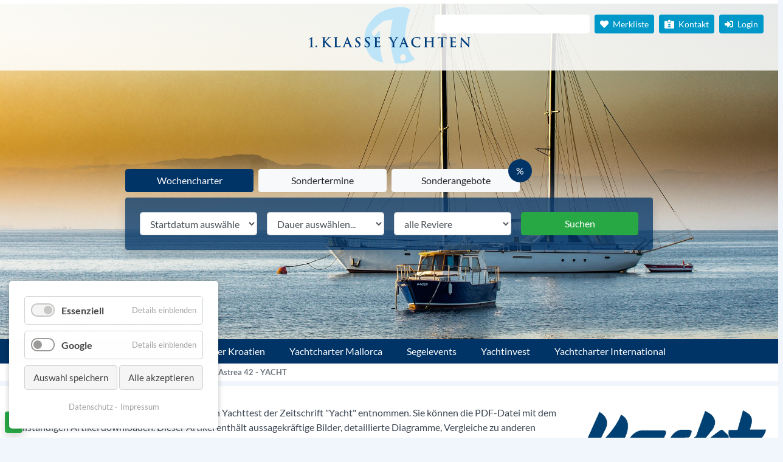

--- FILE ---
content_type: image/svg+xml
request_url: https://www.charterzentrum.de/assets/images/0/yacht-charterzentrum-9c9d6d7b.svg
body_size: 19607
content:
<?xml version="1.0" encoding="UTF-8"?>
<!DOCTYPE svg PUBLIC "-//W3C//DTD SVG 1.1//EN" "http://www.w3.org/Graphics/SVG/1.1/DTD/svg11.dtd">
<svg xmlns="http://www.w3.org/2000/svg" xmlns:xlink="http://www.w3.org/1999/xlink" version="1.1" x="0px" y="0px" width="271" height="100" viewBox="0 0 657 242" enable-background="new 0 0 657 242" xml:space="preserve">
<g id="Hintergrund">
</g>
<g id="Hilfslinien_anzeigen" display="none">
</g>
<g id="Vordergrund">
	<g>
		<path fill-rule="evenodd" clip-rule="evenodd" fill="#BDE4F7" stroke="#FFFFFF" stroke-width="0.25" stroke-miterlimit="10" d="    M370.776,209.49c0-7.179,5.224-12.998,11.668-12.998s11.667,5.819,11.667,12.998c0,7.178-5.223,12.997-11.667,12.997    S370.776,216.668,370.776,209.49z M412.129,18.478c-4.631,13.726-6.911,21.601-10.326,35.678    c-3.312,13.648-5.058,21.415-7.004,35.325c-1.52,10.868-2.68,17.037-2.659,28.01c0.042,22.968,2.767,36.627,11.989,57.662    c7.5,17.104,13.584,26.348,26.328,40c-2.978,2.4-4.75,3.656-8,5.673c-7.02,4.353-11.467,6.124-19.325,8.665    c-14.562,4.709-23.698,4.438-39.003,4.322c-5.338-0.04-8.355-0.188-13.672-0.665c-2.548-7.599-3.866-11.929-5.984-19.657    c-4.982-18.171-7.33-28.642-9.684-47.335c-2.389-18.981-3.289-29.891-2.327-48.998c0.632-12.546,1.604-19.61,3.678-32    c1.665-9.955,2.84-15.546,5.319-25.33c-12.409,0.462-19.432,1.2-31.667,3.325c-1.429,0.248-2.233,0.395-3.657,0.665    c-1.172,0.903-1.83,1.415-2.992,2.328c-18.61,14.604-28.597,23.627-45.008,40.665c0.566,3.588,1.086,5.604,2.328,9.018    c1.49,4.097,2.618,6.348,5.008,9.995c5.534-5.392,8.688-8.401,14.337-13.672c4.637-4.328,7.276-6.747,11.99-10.992    c-0.277,5.461-0.424,8.542-0.665,14.005c-0.453,10.265-1.082,16.053-0.998,26.328c0.125,15.255,0.804,23.904,2.993,39.002    c1.865,12.867,3.316,20.104,6.67,32.666c1.75,6.556,2.854,10.229,5.008,16.664c-9.461-1.084-14.835-2.447-23.667-6.005    c-8.587-3.458-13.631-5.65-20.675-11.657c-7.403-6.314-10.347-11.324-15.335-19.678c-6.522-10.922-8.805-18.021-11.99-30.338    c-2.537-9.807-3.646-15.539-4.01-25.662c-0.328-9.117-0.008-14.366,1.663-23.335c2.19-11.758,4.462-18.394,10.015-28.987    c4.553-8.688,8.11-13.082,14.317-20.675c7.798-9.539,12.73-14.624,22.337-22.337c9.165-7.359,14.803-11.103,25.33-16.333    c10.061-4.998,16.186-7.003,27.013-9.995c12.463-3.444,19.761-4.855,32.665-5.673c7.521-0.477,11.812-0.591,19.325,0    c4.97,0.391,7.836,0.462,12.675,1.663c3.871,0.96,6.02,1.722,9.662,3.345C407.369,15.598,409.146,16.559,412.129,18.478z"/>
	</g>
	<g>
		<g>
			<path fill="#003E7D" d="M14.447,144.291c0-2.806-0.052-5.04-0.052-6.806c0-1.247,0-1.871-0.779-1.871     c-0.987,0-4.884,2.026-6.027,2.494c-0.26,0.104-0.52,0.208-0.727,0.208c-0.156,0-0.364-0.26-0.364-0.571     c0-0.312,0.26-0.572,0.52-0.728c0.208-0.104,10.131-6.65,12.002-8.001c0.416-0.312,0.935-0.675,1.351-0.675     c0.468,0,0.572,0.572,0.572,1.091c0,0.416-0.26,5.559-0.26,13.508v9.612c0,4.988,0,9.404,0.208,11.69     c0.156,1.662,0.416,2.441,2.078,2.806c0.78,0.156,3.014,0.312,3.429,0.312c0.208,0,0.416,0.156,0.416,0.52     c0,0.364-0.26,0.468-0.832,0.468c-3.949,0-7.274-0.156-8.677-0.156c-1.195,0-5.559,0.156-8.884,0.156     c-0.572,0-0.832-0.104-0.832-0.468c0-0.363,0.208-0.52,0.416-0.52c0.572,0,3.169-0.155,4.157-0.363     c1.611-0.364,1.922-1.092,2.078-2.754c0.208-2.286,0.208-6.703,0.208-11.69V144.291z"/>
			<path fill="#003E7D" d="M33.771,165.021c0-1.299,0.935-3.169,3.169-3.169c1.767,0,3.169,1.194,3.169,3.013     s-1.247,3.325-3.222,3.325C34.706,168.19,33.771,166.477,33.771,165.021z"/>
			<path fill="#003E7D" d="M70.241,146.421h0.26c1.767-1.922,9.352-9.664,10.859-11.431c1.455-1.714,2.598-3.013,2.598-3.896     c0-0.572-0.208-0.936-0.727-1.039c-0.468-0.104-0.676-0.208-0.676-0.52c0-0.364,0.26-0.468,0.832-0.468     c1.091,0,3.949,0.156,5.352,0.156c1.61,0,4.468-0.156,6.079-0.156c0.52,0,0.883,0.104,0.883,0.468     c0,0.363-0.26,0.467-0.779,0.467c-0.728,0-2.026,0.208-3.014,0.572c-1.61,0.624-3.377,1.714-5.611,3.896     c-1.611,1.559-9.456,9.352-11.223,11.223c1.87,2.442,12.054,13.405,14.08,15.327c2.286,2.183,4.624,4.521,7.43,5.611     c1.559,0.624,2.598,0.779,3.221,0.779c0.364,0,0.676,0.104,0.676,0.416c0,0.363-0.26,0.52-1.247,0.52h-4.521     c-1.559,0-2.494,0-3.585-0.104c-2.806-0.26-4.208-1.403-6.442-3.378c-2.286-2.026-12.521-14.028-13.612-15.535l-0.572-0.779     h-0.26v4.728c0,4.78,0,8.885,0.156,11.119c0.104,1.454,0.572,2.598,1.871,2.806c0.728,0.104,1.871,0.207,2.546,0.207     c0.416,0,0.675,0.156,0.675,0.416c0,0.363-0.416,0.52-0.987,0.52c-2.909,0-6.183-0.156-7.481-0.156     c-1.195,0-4.468,0.156-6.546,0.156c-0.676,0-1.039-0.156-1.039-0.52c0-0.26,0.208-0.416,0.831-0.416     c0.779,0,1.403-0.104,1.871-0.207c1.039-0.208,1.299-1.352,1.506-2.858c0.26-2.182,0.26-6.286,0.26-11.066v-9.144     c0-7.897,0-9.352-0.104-11.015c-0.104-1.767-0.52-2.598-2.234-2.962c-0.416-0.104-1.299-0.156-2.026-0.156     c-0.571,0-0.883-0.104-0.883-0.467c0-0.364,0.364-0.468,1.143-0.468c2.754,0,6.027,0.156,7.274,0.156     c1.247,0,4.521-0.156,6.287-0.156c0.728,0,1.091,0.104,1.091,0.468c0,0.363-0.312,0.467-0.728,0.467     c-0.52,0-0.831,0.052-1.455,0.156c-1.403,0.26-1.818,1.143-1.922,2.962c-0.104,1.663-0.104,3.117-0.104,11.015V146.421z"/>
			<path fill="#003E7D" d="M118.086,153.279c0,6.65,0,10.235,1.091,11.171c0.883,0.779,2.234,1.143,6.287,1.143     c2.754,0,4.78-0.052,6.079-1.454c0.624-0.676,1.247-2.131,1.351-3.118c0.052-0.467,0.156-0.779,0.572-0.779     c0.364,0,0.416,0.26,0.416,0.884c0,0.571-0.364,4.468-0.779,5.975c-0.312,1.144-0.572,1.403-3.273,1.403     c-7.481,0-10.911-0.312-15.119-0.312c-1.195,0-4.468,0.156-6.546,0.156c-0.675,0-1.039-0.156-1.039-0.52     c0-0.26,0.208-0.416,0.831-0.416c0.779,0,1.403-0.104,1.871-0.207c1.039-0.208,1.299-1.352,1.507-2.858     c0.26-2.182,0.26-6.286,0.26-11.066v-9.144c0-7.897,0-9.352-0.104-11.015c-0.104-1.767-0.52-2.598-2.234-2.962     c-0.416-0.104-1.039-0.156-1.714-0.156c-0.571,0-0.883-0.104-0.883-0.467c0-0.364,0.364-0.468,1.143-0.468     c2.442,0,5.715,0.156,7.118,0.156c1.247,0,5.04-0.156,7.066-0.156c0.728,0,1.091,0.104,1.091,0.468     c0,0.363-0.312,0.467-0.936,0.467c-0.571,0-1.403,0.052-2.026,0.156c-1.403,0.26-1.818,1.143-1.922,2.962     c-0.104,1.663-0.104,3.117-0.104,11.015V153.279z"/>
			<path fill="#003E7D" d="M153.931,154.786c-0.26,0-0.364,0.104-0.468,0.416l-2.806,7.43c-0.52,1.299-0.779,2.546-0.779,3.169     c0,0.936,0.468,1.61,2.078,1.61h0.779c0.624,0,0.779,0.104,0.779,0.416c0,0.416-0.312,0.52-0.883,0.52     c-1.663,0-3.896-0.156-5.507-0.156c-0.571,0-3.429,0.156-6.131,0.156c-0.675,0-0.987-0.104-0.987-0.52     c0-0.312,0.208-0.416,0.624-0.416c0.467,0,1.195-0.052,1.61-0.104c2.39-0.312,3.377-2.078,4.417-4.676l13.041-32.629     c0.624-1.507,0.935-2.078,1.455-2.078c0.468,0,0.779,0.468,1.299,1.663c1.247,2.857,9.56,24.056,12.885,31.953     c1.974,4.677,3.481,5.404,4.572,5.664c0.779,0.155,1.559,0.207,2.182,0.207c0.416,0,0.675,0.053,0.675,0.416     c0,0.416-0.468,0.52-2.39,0.52c-1.87,0-5.663,0-9.819-0.104c-0.936-0.053-1.559-0.053-1.559-0.416     c0-0.312,0.208-0.416,0.728-0.468c0.364-0.104,0.728-0.571,0.468-1.195l-4.157-11.014c-0.104-0.26-0.26-0.364-0.52-0.364H153.931     z M164.53,152.188c0.26,0,0.312-0.156,0.26-0.312l-4.676-12.833c-0.052-0.208-0.104-0.468-0.26-0.468s-0.26,0.26-0.312,0.468     l-4.78,12.781c-0.052,0.208,0,0.364,0.208,0.364H164.53z"/>
			<path fill="#003E7D" d="M192.633,167.724c-0.831-0.364-0.987-0.624-0.987-1.767c0-2.858,0.208-5.976,0.26-6.807     c0.052-0.779,0.208-1.351,0.623-1.351c0.468,0,0.52,0.467,0.52,0.883c0,0.676,0.208,1.767,0.467,2.65     c1.143,3.845,4.208,5.247,7.43,5.247c4.676,0,6.962-3.169,6.962-5.923c0-2.546-0.779-4.988-5.092-8.313l-2.39-1.871     c-5.715-4.468-7.689-8.105-7.689-12.313c0-5.715,4.78-9.82,12.002-9.82c3.377,0,5.559,0.52,6.91,0.883     c0.468,0.104,0.728,0.26,0.728,0.624c0,0.675-0.208,2.182-0.208,6.235c0,1.143-0.156,1.559-0.571,1.559     c-0.364,0-0.52-0.312-0.52-0.935c0-0.468-0.26-2.079-1.351-3.429c-0.779-0.987-2.286-2.546-5.663-2.546     c-3.845,0-6.183,2.234-6.183,5.352c0,2.39,1.195,4.208,5.507,7.481l1.455,1.091c6.234,4.832,8.521,8.313,8.521,13.249     c0,3.014-1.143,6.599-4.884,9.041c-2.598,1.662-5.507,2.13-8.261,2.13C197.205,169.074,194.867,168.71,192.633,167.724z"/>
			<path fill="#003E7D" d="M230.66,167.724c-0.832-0.364-0.987-0.624-0.987-1.767c0-2.858,0.208-5.976,0.26-6.807     c0.052-0.779,0.208-1.351,0.624-1.351c0.468,0,0.52,0.467,0.52,0.883c0,0.676,0.208,1.767,0.468,2.65     c1.143,3.845,4.208,5.247,7.43,5.247c4.676,0,6.962-3.169,6.962-5.923c0-2.546-0.779-4.988-5.092-8.313l-2.39-1.871     c-5.715-4.468-7.689-8.105-7.689-12.313c0-5.715,4.78-9.82,12.001-9.82c3.377,0,5.56,0.52,6.911,0.883     c0.467,0.104,0.727,0.26,0.727,0.624c0,0.675-0.208,2.182-0.208,6.235c0,1.143-0.156,1.559-0.572,1.559     c-0.364,0-0.52-0.312-0.52-0.935c0-0.468-0.26-2.079-1.351-3.429c-0.779-0.987-2.286-2.546-5.663-2.546     c-3.845,0-6.183,2.234-6.183,5.352c0,2.39,1.195,4.208,5.507,7.481l1.455,1.091c6.235,4.832,8.521,8.313,8.521,13.249     c0,3.014-1.143,6.599-4.884,9.041c-2.598,1.662-5.507,2.13-8.261,2.13C235.232,169.074,232.894,168.71,230.66,167.724z"/>
			<path fill="#003E7D" d="M271.544,144.135c0-7.897,0-9.352-0.104-11.015c-0.104-1.767-0.52-2.598-2.234-2.962     c-0.416-0.104-1.299-0.156-2.026-0.156c-0.572,0-0.883-0.104-0.883-0.467c0-0.364,0.364-0.468,1.143-0.468     c2.753,0,6.027,0.156,7.481,0.156c1.663,0,12.002,0,12.989-0.052c0.987-0.104,1.818-0.208,2.234-0.312     c0.26-0.052,0.572-0.208,0.832-0.208s0.312,0.208,0.312,0.467c0,0.364-0.26,0.987-0.416,3.377     c-0.052,0.52-0.156,2.806-0.26,3.429c-0.052,0.26-0.156,0.572-0.52,0.572s-0.468-0.26-0.468-0.728     c0-0.364-0.052-1.247-0.312-1.87c-0.364-0.936-0.883-1.559-3.481-1.871c-0.883-0.104-6.338-0.208-7.377-0.208     c-0.26,0-0.364,0.156-0.364,0.52v13.145c0,0.364,0.052,0.572,0.364,0.572c1.143,0,7.118,0,8.313-0.104     c1.247-0.104,2.026-0.26,2.494-0.779c0.364-0.416,0.572-0.675,0.832-0.675c0.208,0,0.364,0.104,0.364,0.416     c0,0.312-0.26,1.143-0.416,3.792c-0.104,1.04-0.208,3.118-0.208,3.481c0,0.416,0,0.987-0.468,0.987     c-0.364,0-0.468-0.208-0.468-0.467c-0.052-0.52-0.052-1.195-0.208-1.871c-0.26-1.039-0.987-1.818-2.91-2.026     c-0.987-0.104-6.131-0.156-7.378-0.156c-0.26,0-0.312,0.208-0.312,0.52v4.104c0,1.767-0.052,6.547,0,8.054     c0.104,3.585,0.935,4.364,6.235,4.364c1.351,0,3.533,0,4.884-0.624c1.351-0.623,1.974-1.715,2.338-3.845     c0.104-0.571,0.208-0.779,0.572-0.779c0.416,0,0.416,0.416,0.416,0.936c0,1.194-0.416,4.728-0.676,5.767     c-0.363,1.352-0.831,1.352-2.805,1.352c-7.846,0-11.327-0.312-14.392-0.312c-1.195,0-4.468,0.156-6.546,0.156     c-0.675,0-1.039-0.156-1.039-0.52c0-0.26,0.208-0.416,0.831-0.416c0.779,0,1.403-0.104,1.871-0.207     c1.039-0.208,1.299-1.352,1.507-2.858c0.26-2.182,0.26-6.286,0.26-11.066V144.135z"/>
			<path fill="#003E7D" d="M341.364,154.89c0-2.806-0.52-3.949-1.195-5.456c-0.364-0.831-7.326-12.262-9.144-14.963     c-1.299-1.922-2.598-3.221-3.585-3.793c-0.676-0.363-1.559-0.675-2.182-0.675c-0.416,0-0.779-0.104-0.779-0.467     c0-0.312,0.363-0.468,0.987-0.468c0.935,0,4.832,0.156,6.546,0.156c1.091,0,3.222-0.156,5.56-0.156     c0.52,0,0.779,0.156,0.779,0.468c0,0.312-0.364,0.363-1.143,0.571c-0.468,0.104-0.728,0.52-0.728,0.935     c0,0.416,0.26,1.039,0.624,1.767c0.728,1.559,8.001,14.08,8.833,15.535c0.52-1.247,7.066-12.678,7.793-14.288     c0.52-1.143,0.728-2.026,0.728-2.702c0-0.52-0.208-1.091-1.091-1.299c-0.468-0.104-0.936-0.208-0.936-0.52     c0-0.364,0.26-0.468,0.883-0.468c1.715,0,3.378,0.156,4.885,0.156c1.143,0,4.571-0.156,5.559-0.156     c0.572,0,0.936,0.104,0.936,0.416c0,0.364-0.416,0.52-0.987,0.52c-0.52,0-1.507,0.208-2.286,0.624     c-1.091,0.52-1.662,1.143-2.806,2.546c-1.715,2.078-8.988,14.288-9.924,16.522c-0.779,1.871-0.779,3.481-0.779,5.196v4.26     c0,0.831,0,3.014,0.156,5.195c0.104,1.507,0.571,2.65,2.13,2.858c0.728,0.104,1.871,0.207,2.598,0.207     c0.572,0,0.832,0.156,0.832,0.416c0,0.363-0.416,0.52-1.092,0.52c-3.272,0-6.546-0.156-7.949-0.156     c-1.299,0-4.572,0.156-6.495,0.156c-0.728,0-1.143-0.104-1.143-0.52c0-0.26,0.26-0.416,0.832-0.416     c0.727,0,1.351-0.104,1.818-0.207c1.039-0.208,1.507-1.352,1.61-2.858c0.156-2.182,0.156-4.364,0.156-5.195V154.89z"/>
			<path fill="#003E7D" d="M379.184,154.786c-0.26,0-0.364,0.104-0.468,0.416l-2.806,7.43c-0.52,1.299-0.779,2.546-0.779,3.169     c0,0.936,0.467,1.61,2.078,1.61h0.779c0.623,0,0.779,0.104,0.779,0.416c0,0.416-0.312,0.52-0.884,0.52     c-1.662,0-3.896-0.156-5.507-0.156c-0.571,0-3.43,0.156-6.131,0.156c-0.676,0-0.987-0.104-0.987-0.52     c0-0.312,0.208-0.416,0.624-0.416c0.467,0,1.194-0.052,1.61-0.104c2.39-0.312,3.377-2.078,4.416-4.676l13.041-32.629     c0.624-1.507,0.936-2.078,1.455-2.078c0.468,0,0.779,0.468,1.299,1.663c1.247,2.857,9.56,24.056,12.885,31.953     c1.975,4.677,3.481,5.404,4.572,5.664c0.779,0.155,1.559,0.207,2.183,0.207c0.415,0,0.675,0.053,0.675,0.416     c0,0.416-0.468,0.52-2.39,0.52c-1.87,0-5.663,0-9.82-0.104c-0.935-0.053-1.559-0.053-1.559-0.416     c0-0.312,0.208-0.416,0.728-0.468c0.364-0.104,0.728-0.571,0.468-1.195l-4.156-11.014c-0.104-0.26-0.26-0.364-0.52-0.364H379.184     z M389.782,152.188c0.26,0,0.312-0.156,0.26-0.312l-4.676-12.833c-0.053-0.208-0.104-0.468-0.26-0.468     c-0.156,0-0.26,0.26-0.312,0.468l-4.779,12.781c-0.052,0.208,0,0.364,0.208,0.364H389.782z"/>
			<path fill="#003E7D" d="M422.041,163.411c-5.091-4.469-6.442-10.288-6.442-15.327c0-3.533,1.092-9.664,6.079-14.236     c3.741-3.429,8.677-5.507,16.418-5.507c3.222,0,5.144,0.208,7.534,0.52c1.974,0.26,3.637,0.728,5.195,0.883     c0.571,0.052,0.779,0.312,0.779,0.624c0,0.416-0.155,1.039-0.26,2.857c-0.104,1.715-0.052,4.572-0.156,5.611     c-0.052,0.779-0.155,1.195-0.623,1.195c-0.416,0-0.52-0.416-0.52-1.143c-0.052-1.611-0.728-3.429-2.026-4.78     c-1.715-1.818-5.767-3.221-10.547-3.221c-4.521,0-7.481,1.143-9.768,3.221c-3.793,3.481-4.78,8.417-4.78,13.457     c0,12.366,9.404,18.497,16.366,18.497c4.624,0,7.43-0.52,9.508-2.909c0.884-0.987,1.559-2.494,1.767-3.43     c0.156-0.831,0.26-1.039,0.676-1.039c0.363,0,0.468,0.364,0.468,0.779c0,0.624-0.624,5.144-1.144,6.91     c-0.26,0.884-0.468,1.144-1.351,1.507c-2.078,0.831-6.027,1.195-9.353,1.195C432.744,169.074,426.77,167.516,422.041,163.411z"/>
			<path fill="#003E7D" d="M497.268,145.59c0.156,0,0.312-0.104,0.312-0.364v-1.091c0-7.897,0-9.352-0.104-11.015     c-0.104-1.767-0.52-2.598-2.234-2.962c-0.416-0.104-1.299-0.156-2.026-0.156c-0.571,0-0.883-0.104-0.883-0.467     c0-0.364,0.363-0.468,1.091-0.468c2.806,0,6.079,0.156,7.481,0.156c1.247,0,4.521-0.156,6.547-0.156     c0.728,0,1.091,0.104,1.091,0.468c0,0.363-0.312,0.467-0.936,0.467c-0.415,0-0.883,0.052-1.507,0.156     c-1.402,0.26-1.818,1.143-1.922,2.962c-0.104,1.663-0.104,3.117-0.104,11.015v9.144c0,4.78,0,8.885,0.26,11.119     c0.155,1.454,0.467,2.598,2.025,2.806c0.728,0.104,1.871,0.207,2.65,0.207c0.571,0,0.831,0.156,0.831,0.416     c0,0.363-0.415,0.52-1.039,0.52c-3.377,0-6.65-0.156-8.105-0.156c-1.194,0-4.468,0.156-6.494,0.156     c-0.728,0-1.091-0.156-1.091-0.52c0-0.26,0.207-0.416,0.831-0.416c0.779,0,1.402-0.104,1.87-0.207     c1.039-0.208,1.299-1.352,1.507-2.858c0.26-2.182,0.26-6.286,0.26-11.066v-4.572c0-0.208-0.155-0.312-0.312-0.312H477.42     c-0.155,0-0.312,0.052-0.312,0.312v4.572c0,4.78,0,8.885,0.26,11.119c0.156,1.454,0.468,2.598,2.026,2.806     c0.728,0.104,1.87,0.207,2.649,0.207c0.572,0,0.832,0.156,0.832,0.416c0,0.363-0.416,0.52-1.039,0.52     c-3.378,0-6.65-0.156-8.105-0.156c-1.195,0-4.469,0.156-6.547,0.156c-0.675,0-1.039-0.156-1.039-0.52     c0-0.26,0.208-0.416,0.832-0.416c0.779,0,1.402-0.104,1.87-0.207c1.039-0.208,1.299-1.352,1.507-2.858     c0.26-2.182,0.26-6.286,0.26-11.066v-9.144c0-7.897,0-9.352-0.104-11.015c-0.104-1.767-0.52-2.598-2.233-2.962     c-0.416-0.104-1.299-0.156-2.026-0.156c-0.572,0-0.884-0.104-0.884-0.467c0-0.364,0.364-0.468,1.091-0.468     c2.806,0,6.079,0.156,7.482,0.156c1.247,0,4.52-0.156,6.546-0.156c0.728,0,1.092,0.104,1.092,0.468     c0,0.363-0.312,0.467-0.936,0.467c-0.416,0-0.884,0.052-1.507,0.156c-1.402,0.26-1.818,1.143-1.922,2.962     c-0.104,1.663-0.104,3.117-0.104,11.015v1.091c0,0.26,0.156,0.364,0.312,0.364H497.268z"/>
			<path fill="#003E7D" d="M535.812,131.978l-7.741,0.208c-3.014,0.104-4.261,0.364-5.04,1.507c-0.52,0.779-0.779,1.403-0.884,1.818     c-0.104,0.416-0.26,0.624-0.571,0.624c-0.363,0-0.468-0.26-0.468-0.831c0-0.832,0.987-5.56,1.092-5.975     c0.155-0.675,0.312-0.987,0.623-0.987c0.416,0,0.936,0.52,2.234,0.624c1.507,0.156,3.48,0.26,5.195,0.26h20.574     c3.326,0,4.572-0.52,4.988-0.52c0.363,0,0.416,0.312,0.416,1.091c0,1.091-0.156,4.676-0.156,6.027     c-0.052,0.52-0.156,0.831-0.468,0.831c-0.415,0-0.52-0.26-0.571-1.039l-0.052-0.571c-0.104-1.351-1.507-2.806-6.131-2.91     l-6.547-0.156v21.302c0,4.78,0,8.885,0.26,11.119c0.156,1.454,0.468,2.598,2.026,2.806c0.728,0.104,1.87,0.207,2.649,0.207     c0.572,0,0.832,0.156,0.832,0.416c0,0.363-0.416,0.52-0.987,0.52c-3.43,0-6.702-0.156-8.157-0.156     c-1.195,0-4.468,0.156-6.547,0.156c-0.675,0-1.039-0.156-1.039-0.52c0-0.26,0.208-0.416,0.832-0.416     c0.779,0,1.402-0.104,1.87-0.207c1.039-0.208,1.351-1.352,1.507-2.858c0.26-2.182,0.26-6.286,0.26-11.066V131.978z"/>
			<path fill="#003E7D" d="M573.578,144.135c0-7.897,0-9.352-0.104-11.015c-0.104-1.767-0.52-2.598-2.234-2.962     c-0.415-0.104-1.299-0.156-2.026-0.156c-0.571,0-0.883-0.104-0.883-0.467c0-0.364,0.363-0.468,1.143-0.468     c2.754,0,6.027,0.156,7.482,0.156c1.662,0,12.002,0,12.989-0.052c0.986-0.104,1.818-0.208,2.233-0.312     c0.26-0.052,0.572-0.208,0.832-0.208s0.312,0.208,0.312,0.467c0,0.364-0.26,0.987-0.416,3.377     c-0.052,0.52-0.155,2.806-0.26,3.429c-0.052,0.26-0.155,0.572-0.52,0.572c-0.363,0-0.468-0.26-0.468-0.728     c0-0.364-0.052-1.247-0.312-1.87c-0.363-0.936-0.883-1.559-3.481-1.871c-0.883-0.104-6.338-0.208-7.377-0.208     c-0.26,0-0.364,0.156-0.364,0.52v13.145c0,0.364,0.052,0.572,0.364,0.572c1.143,0,7.117,0,8.312-0.104     c1.247-0.104,2.026-0.26,2.494-0.779c0.363-0.416,0.571-0.675,0.831-0.675c0.208,0,0.364,0.104,0.364,0.416     c0,0.312-0.26,1.143-0.416,3.792c-0.104,1.04-0.208,3.118-0.208,3.481c0,0.416,0,0.987-0.468,0.987     c-0.363,0-0.468-0.208-0.468-0.467c-0.052-0.52-0.052-1.195-0.207-1.871c-0.26-1.039-0.987-1.818-2.91-2.026     c-0.987-0.104-6.131-0.156-7.378-0.156c-0.26,0-0.312,0.208-0.312,0.52v4.104c0,1.767-0.052,6.547,0,8.054     c0.104,3.585,0.936,4.364,6.235,4.364c1.351,0,3.532,0,4.884-0.624c1.351-0.623,1.974-1.715,2.338-3.845     c0.104-0.571,0.208-0.779,0.571-0.779c0.416,0,0.416,0.416,0.416,0.936c0,1.194-0.416,4.728-0.676,5.767     c-0.363,1.352-0.831,1.352-2.806,1.352c-7.846,0-11.326-0.312-14.392-0.312c-1.195,0-4.469,0.156-6.547,0.156     c-0.676,0-1.039-0.156-1.039-0.52c0-0.26,0.208-0.416,0.831-0.416c0.779,0,1.403-0.104,1.871-0.207     c1.039-0.208,1.299-1.352,1.507-2.858c0.26-2.182,0.26-6.286,0.26-11.066V144.135z"/>
			<path fill="#003E7D" d="M617.111,161.28c0.104,4.053,0.779,5.403,1.818,5.768c0.884,0.312,1.871,0.363,2.702,0.363     c0.571,0,0.883,0.104,0.883,0.416c0,0.416-0.468,0.52-1.194,0.52c-3.378,0-5.456-0.156-6.443-0.156     c-0.467,0-2.909,0.156-5.611,0.156c-0.675,0-1.143-0.052-1.143-0.52c0-0.312,0.312-0.416,0.831-0.416     c0.676,0,1.611-0.052,2.338-0.26c1.352-0.415,1.56-1.922,1.611-6.442l0.468-30.758c0-1.039,0.155-1.767,0.675-1.767     c0.571,0,1.039,0.675,1.923,1.611c0.623,0.675,8.521,9.144,16.106,16.678c3.532,3.533,10.547,11.015,11.43,11.846h0.26     l-0.52-23.329c-0.052-3.169-0.52-4.156-1.767-4.676c-0.779-0.312-2.025-0.312-2.753-0.312c-0.624,0-0.832-0.156-0.832-0.467     c0-0.416,0.572-0.468,1.352-0.468c2.701,0,5.195,0.156,6.286,0.156c0.572,0,2.546-0.156,5.092-0.156     c0.676,0,1.195,0.052,1.195,0.468c0,0.312-0.312,0.467-0.936,0.467c-0.52,0-0.935,0-1.559,0.156     c-1.455,0.416-1.87,1.507-1.922,4.417l-0.572,32.784c0,1.144-0.207,1.61-0.675,1.61c-0.571,0-1.195-0.571-1.767-1.143     c-3.273-3.117-9.924-9.924-15.327-15.275c-5.663-5.611-11.431-12.105-12.365-13.093h-0.156L617.111,161.28z"/>
		</g>
	</g>
</g>
</svg>


--- FILE ---
content_type: image/svg+xml
request_url: https://www.charterzentrum.de/assets/images/b/yacht-charterzentrum-762670fa.svg
body_size: 19607
content:
<?xml version="1.0" encoding="UTF-8"?>
<!DOCTYPE svg PUBLIC "-//W3C//DTD SVG 1.1//EN" "http://www.w3.org/Graphics/SVG/1.1/DTD/svg11.dtd">
<svg xmlns="http://www.w3.org/2000/svg" xmlns:xlink="http://www.w3.org/1999/xlink" version="1.1" x="0px" y="0px" width="217" height="80" viewBox="0 0 657 242" enable-background="new 0 0 657 242" xml:space="preserve">
<g id="Hintergrund">
</g>
<g id="Hilfslinien_anzeigen" display="none">
</g>
<g id="Vordergrund">
	<g>
		<path fill-rule="evenodd" clip-rule="evenodd" fill="#BDE4F7" stroke="#FFFFFF" stroke-width="0.25" stroke-miterlimit="10" d="    M370.776,209.49c0-7.179,5.224-12.998,11.668-12.998s11.667,5.819,11.667,12.998c0,7.178-5.223,12.997-11.667,12.997    S370.776,216.668,370.776,209.49z M412.129,18.478c-4.631,13.726-6.911,21.601-10.326,35.678    c-3.312,13.648-5.058,21.415-7.004,35.325c-1.52,10.868-2.68,17.037-2.659,28.01c0.042,22.968,2.767,36.627,11.989,57.662    c7.5,17.104,13.584,26.348,26.328,40c-2.978,2.4-4.75,3.656-8,5.673c-7.02,4.353-11.467,6.124-19.325,8.665    c-14.562,4.709-23.698,4.438-39.003,4.322c-5.338-0.04-8.355-0.188-13.672-0.665c-2.548-7.599-3.866-11.929-5.984-19.657    c-4.982-18.171-7.33-28.642-9.684-47.335c-2.389-18.981-3.289-29.891-2.327-48.998c0.632-12.546,1.604-19.61,3.678-32    c1.665-9.955,2.84-15.546,5.319-25.33c-12.409,0.462-19.432,1.2-31.667,3.325c-1.429,0.248-2.233,0.395-3.657,0.665    c-1.172,0.903-1.83,1.415-2.992,2.328c-18.61,14.604-28.597,23.627-45.008,40.665c0.566,3.588,1.086,5.604,2.328,9.018    c1.49,4.097,2.618,6.348,5.008,9.995c5.534-5.392,8.688-8.401,14.337-13.672c4.637-4.328,7.276-6.747,11.99-10.992    c-0.277,5.461-0.424,8.542-0.665,14.005c-0.453,10.265-1.082,16.053-0.998,26.328c0.125,15.255,0.804,23.904,2.993,39.002    c1.865,12.867,3.316,20.104,6.67,32.666c1.75,6.556,2.854,10.229,5.008,16.664c-9.461-1.084-14.835-2.447-23.667-6.005    c-8.587-3.458-13.631-5.65-20.675-11.657c-7.403-6.314-10.347-11.324-15.335-19.678c-6.522-10.922-8.805-18.021-11.99-30.338    c-2.537-9.807-3.646-15.539-4.01-25.662c-0.328-9.117-0.008-14.366,1.663-23.335c2.19-11.758,4.462-18.394,10.015-28.987    c4.553-8.688,8.11-13.082,14.317-20.675c7.798-9.539,12.73-14.624,22.337-22.337c9.165-7.359,14.803-11.103,25.33-16.333    c10.061-4.998,16.186-7.003,27.013-9.995c12.463-3.444,19.761-4.855,32.665-5.673c7.521-0.477,11.812-0.591,19.325,0    c4.97,0.391,7.836,0.462,12.675,1.663c3.871,0.96,6.02,1.722,9.662,3.345C407.369,15.598,409.146,16.559,412.129,18.478z"/>
	</g>
	<g>
		<g>
			<path fill="#003E7D" d="M14.447,144.291c0-2.806-0.052-5.04-0.052-6.806c0-1.247,0-1.871-0.779-1.871     c-0.987,0-4.884,2.026-6.027,2.494c-0.26,0.104-0.52,0.208-0.727,0.208c-0.156,0-0.364-0.26-0.364-0.571     c0-0.312,0.26-0.572,0.52-0.728c0.208-0.104,10.131-6.65,12.002-8.001c0.416-0.312,0.935-0.675,1.351-0.675     c0.468,0,0.572,0.572,0.572,1.091c0,0.416-0.26,5.559-0.26,13.508v9.612c0,4.988,0,9.404,0.208,11.69     c0.156,1.662,0.416,2.441,2.078,2.806c0.78,0.156,3.014,0.312,3.429,0.312c0.208,0,0.416,0.156,0.416,0.52     c0,0.364-0.26,0.468-0.832,0.468c-3.949,0-7.274-0.156-8.677-0.156c-1.195,0-5.559,0.156-8.884,0.156     c-0.572,0-0.832-0.104-0.832-0.468c0-0.363,0.208-0.52,0.416-0.52c0.572,0,3.169-0.155,4.157-0.363     c1.611-0.364,1.922-1.092,2.078-2.754c0.208-2.286,0.208-6.703,0.208-11.69V144.291z"/>
			<path fill="#003E7D" d="M33.771,165.021c0-1.299,0.935-3.169,3.169-3.169c1.767,0,3.169,1.194,3.169,3.013     s-1.247,3.325-3.222,3.325C34.706,168.19,33.771,166.477,33.771,165.021z"/>
			<path fill="#003E7D" d="M70.241,146.421h0.26c1.767-1.922,9.352-9.664,10.859-11.431c1.455-1.714,2.598-3.013,2.598-3.896     c0-0.572-0.208-0.936-0.727-1.039c-0.468-0.104-0.676-0.208-0.676-0.52c0-0.364,0.26-0.468,0.832-0.468     c1.091,0,3.949,0.156,5.352,0.156c1.61,0,4.468-0.156,6.079-0.156c0.52,0,0.883,0.104,0.883,0.468     c0,0.363-0.26,0.467-0.779,0.467c-0.728,0-2.026,0.208-3.014,0.572c-1.61,0.624-3.377,1.714-5.611,3.896     c-1.611,1.559-9.456,9.352-11.223,11.223c1.87,2.442,12.054,13.405,14.08,15.327c2.286,2.183,4.624,4.521,7.43,5.611     c1.559,0.624,2.598,0.779,3.221,0.779c0.364,0,0.676,0.104,0.676,0.416c0,0.363-0.26,0.52-1.247,0.52h-4.521     c-1.559,0-2.494,0-3.585-0.104c-2.806-0.26-4.208-1.403-6.442-3.378c-2.286-2.026-12.521-14.028-13.612-15.535l-0.572-0.779     h-0.26v4.728c0,4.78,0,8.885,0.156,11.119c0.104,1.454,0.572,2.598,1.871,2.806c0.728,0.104,1.871,0.207,2.546,0.207     c0.416,0,0.675,0.156,0.675,0.416c0,0.363-0.416,0.52-0.987,0.52c-2.909,0-6.183-0.156-7.481-0.156     c-1.195,0-4.468,0.156-6.546,0.156c-0.676,0-1.039-0.156-1.039-0.52c0-0.26,0.208-0.416,0.831-0.416     c0.779,0,1.403-0.104,1.871-0.207c1.039-0.208,1.299-1.352,1.506-2.858c0.26-2.182,0.26-6.286,0.26-11.066v-9.144     c0-7.897,0-9.352-0.104-11.015c-0.104-1.767-0.52-2.598-2.234-2.962c-0.416-0.104-1.299-0.156-2.026-0.156     c-0.571,0-0.883-0.104-0.883-0.467c0-0.364,0.364-0.468,1.143-0.468c2.754,0,6.027,0.156,7.274,0.156     c1.247,0,4.521-0.156,6.287-0.156c0.728,0,1.091,0.104,1.091,0.468c0,0.363-0.312,0.467-0.728,0.467     c-0.52,0-0.831,0.052-1.455,0.156c-1.403,0.26-1.818,1.143-1.922,2.962c-0.104,1.663-0.104,3.117-0.104,11.015V146.421z"/>
			<path fill="#003E7D" d="M118.086,153.279c0,6.65,0,10.235,1.091,11.171c0.883,0.779,2.234,1.143,6.287,1.143     c2.754,0,4.78-0.052,6.079-1.454c0.624-0.676,1.247-2.131,1.351-3.118c0.052-0.467,0.156-0.779,0.572-0.779     c0.364,0,0.416,0.26,0.416,0.884c0,0.571-0.364,4.468-0.779,5.975c-0.312,1.144-0.572,1.403-3.273,1.403     c-7.481,0-10.911-0.312-15.119-0.312c-1.195,0-4.468,0.156-6.546,0.156c-0.675,0-1.039-0.156-1.039-0.52     c0-0.26,0.208-0.416,0.831-0.416c0.779,0,1.403-0.104,1.871-0.207c1.039-0.208,1.299-1.352,1.507-2.858     c0.26-2.182,0.26-6.286,0.26-11.066v-9.144c0-7.897,0-9.352-0.104-11.015c-0.104-1.767-0.52-2.598-2.234-2.962     c-0.416-0.104-1.039-0.156-1.714-0.156c-0.571,0-0.883-0.104-0.883-0.467c0-0.364,0.364-0.468,1.143-0.468     c2.442,0,5.715,0.156,7.118,0.156c1.247,0,5.04-0.156,7.066-0.156c0.728,0,1.091,0.104,1.091,0.468     c0,0.363-0.312,0.467-0.936,0.467c-0.571,0-1.403,0.052-2.026,0.156c-1.403,0.26-1.818,1.143-1.922,2.962     c-0.104,1.663-0.104,3.117-0.104,11.015V153.279z"/>
			<path fill="#003E7D" d="M153.931,154.786c-0.26,0-0.364,0.104-0.468,0.416l-2.806,7.43c-0.52,1.299-0.779,2.546-0.779,3.169     c0,0.936,0.468,1.61,2.078,1.61h0.779c0.624,0,0.779,0.104,0.779,0.416c0,0.416-0.312,0.52-0.883,0.52     c-1.663,0-3.896-0.156-5.507-0.156c-0.571,0-3.429,0.156-6.131,0.156c-0.675,0-0.987-0.104-0.987-0.52     c0-0.312,0.208-0.416,0.624-0.416c0.467,0,1.195-0.052,1.61-0.104c2.39-0.312,3.377-2.078,4.417-4.676l13.041-32.629     c0.624-1.507,0.935-2.078,1.455-2.078c0.468,0,0.779,0.468,1.299,1.663c1.247,2.857,9.56,24.056,12.885,31.953     c1.974,4.677,3.481,5.404,4.572,5.664c0.779,0.155,1.559,0.207,2.182,0.207c0.416,0,0.675,0.053,0.675,0.416     c0,0.416-0.468,0.52-2.39,0.52c-1.87,0-5.663,0-9.819-0.104c-0.936-0.053-1.559-0.053-1.559-0.416     c0-0.312,0.208-0.416,0.728-0.468c0.364-0.104,0.728-0.571,0.468-1.195l-4.157-11.014c-0.104-0.26-0.26-0.364-0.52-0.364H153.931     z M164.53,152.188c0.26,0,0.312-0.156,0.26-0.312l-4.676-12.833c-0.052-0.208-0.104-0.468-0.26-0.468s-0.26,0.26-0.312,0.468     l-4.78,12.781c-0.052,0.208,0,0.364,0.208,0.364H164.53z"/>
			<path fill="#003E7D" d="M192.633,167.724c-0.831-0.364-0.987-0.624-0.987-1.767c0-2.858,0.208-5.976,0.26-6.807     c0.052-0.779,0.208-1.351,0.623-1.351c0.468,0,0.52,0.467,0.52,0.883c0,0.676,0.208,1.767,0.467,2.65     c1.143,3.845,4.208,5.247,7.43,5.247c4.676,0,6.962-3.169,6.962-5.923c0-2.546-0.779-4.988-5.092-8.313l-2.39-1.871     c-5.715-4.468-7.689-8.105-7.689-12.313c0-5.715,4.78-9.82,12.002-9.82c3.377,0,5.559,0.52,6.91,0.883     c0.468,0.104,0.728,0.26,0.728,0.624c0,0.675-0.208,2.182-0.208,6.235c0,1.143-0.156,1.559-0.571,1.559     c-0.364,0-0.52-0.312-0.52-0.935c0-0.468-0.26-2.079-1.351-3.429c-0.779-0.987-2.286-2.546-5.663-2.546     c-3.845,0-6.183,2.234-6.183,5.352c0,2.39,1.195,4.208,5.507,7.481l1.455,1.091c6.234,4.832,8.521,8.313,8.521,13.249     c0,3.014-1.143,6.599-4.884,9.041c-2.598,1.662-5.507,2.13-8.261,2.13C197.205,169.074,194.867,168.71,192.633,167.724z"/>
			<path fill="#003E7D" d="M230.66,167.724c-0.832-0.364-0.987-0.624-0.987-1.767c0-2.858,0.208-5.976,0.26-6.807     c0.052-0.779,0.208-1.351,0.624-1.351c0.468,0,0.52,0.467,0.52,0.883c0,0.676,0.208,1.767,0.468,2.65     c1.143,3.845,4.208,5.247,7.43,5.247c4.676,0,6.962-3.169,6.962-5.923c0-2.546-0.779-4.988-5.092-8.313l-2.39-1.871     c-5.715-4.468-7.689-8.105-7.689-12.313c0-5.715,4.78-9.82,12.001-9.82c3.377,0,5.56,0.52,6.911,0.883     c0.467,0.104,0.727,0.26,0.727,0.624c0,0.675-0.208,2.182-0.208,6.235c0,1.143-0.156,1.559-0.572,1.559     c-0.364,0-0.52-0.312-0.52-0.935c0-0.468-0.26-2.079-1.351-3.429c-0.779-0.987-2.286-2.546-5.663-2.546     c-3.845,0-6.183,2.234-6.183,5.352c0,2.39,1.195,4.208,5.507,7.481l1.455,1.091c6.235,4.832,8.521,8.313,8.521,13.249     c0,3.014-1.143,6.599-4.884,9.041c-2.598,1.662-5.507,2.13-8.261,2.13C235.232,169.074,232.894,168.71,230.66,167.724z"/>
			<path fill="#003E7D" d="M271.544,144.135c0-7.897,0-9.352-0.104-11.015c-0.104-1.767-0.52-2.598-2.234-2.962     c-0.416-0.104-1.299-0.156-2.026-0.156c-0.572,0-0.883-0.104-0.883-0.467c0-0.364,0.364-0.468,1.143-0.468     c2.753,0,6.027,0.156,7.481,0.156c1.663,0,12.002,0,12.989-0.052c0.987-0.104,1.818-0.208,2.234-0.312     c0.26-0.052,0.572-0.208,0.832-0.208s0.312,0.208,0.312,0.467c0,0.364-0.26,0.987-0.416,3.377     c-0.052,0.52-0.156,2.806-0.26,3.429c-0.052,0.26-0.156,0.572-0.52,0.572s-0.468-0.26-0.468-0.728     c0-0.364-0.052-1.247-0.312-1.87c-0.364-0.936-0.883-1.559-3.481-1.871c-0.883-0.104-6.338-0.208-7.377-0.208     c-0.26,0-0.364,0.156-0.364,0.52v13.145c0,0.364,0.052,0.572,0.364,0.572c1.143,0,7.118,0,8.313-0.104     c1.247-0.104,2.026-0.26,2.494-0.779c0.364-0.416,0.572-0.675,0.832-0.675c0.208,0,0.364,0.104,0.364,0.416     c0,0.312-0.26,1.143-0.416,3.792c-0.104,1.04-0.208,3.118-0.208,3.481c0,0.416,0,0.987-0.468,0.987     c-0.364,0-0.468-0.208-0.468-0.467c-0.052-0.52-0.052-1.195-0.208-1.871c-0.26-1.039-0.987-1.818-2.91-2.026     c-0.987-0.104-6.131-0.156-7.378-0.156c-0.26,0-0.312,0.208-0.312,0.52v4.104c0,1.767-0.052,6.547,0,8.054     c0.104,3.585,0.935,4.364,6.235,4.364c1.351,0,3.533,0,4.884-0.624c1.351-0.623,1.974-1.715,2.338-3.845     c0.104-0.571,0.208-0.779,0.572-0.779c0.416,0,0.416,0.416,0.416,0.936c0,1.194-0.416,4.728-0.676,5.767     c-0.363,1.352-0.831,1.352-2.805,1.352c-7.846,0-11.327-0.312-14.392-0.312c-1.195,0-4.468,0.156-6.546,0.156     c-0.675,0-1.039-0.156-1.039-0.52c0-0.26,0.208-0.416,0.831-0.416c0.779,0,1.403-0.104,1.871-0.207     c1.039-0.208,1.299-1.352,1.507-2.858c0.26-2.182,0.26-6.286,0.26-11.066V144.135z"/>
			<path fill="#003E7D" d="M341.364,154.89c0-2.806-0.52-3.949-1.195-5.456c-0.364-0.831-7.326-12.262-9.144-14.963     c-1.299-1.922-2.598-3.221-3.585-3.793c-0.676-0.363-1.559-0.675-2.182-0.675c-0.416,0-0.779-0.104-0.779-0.467     c0-0.312,0.363-0.468,0.987-0.468c0.935,0,4.832,0.156,6.546,0.156c1.091,0,3.222-0.156,5.56-0.156     c0.52,0,0.779,0.156,0.779,0.468c0,0.312-0.364,0.363-1.143,0.571c-0.468,0.104-0.728,0.52-0.728,0.935     c0,0.416,0.26,1.039,0.624,1.767c0.728,1.559,8.001,14.08,8.833,15.535c0.52-1.247,7.066-12.678,7.793-14.288     c0.52-1.143,0.728-2.026,0.728-2.702c0-0.52-0.208-1.091-1.091-1.299c-0.468-0.104-0.936-0.208-0.936-0.52     c0-0.364,0.26-0.468,0.883-0.468c1.715,0,3.378,0.156,4.885,0.156c1.143,0,4.571-0.156,5.559-0.156     c0.572,0,0.936,0.104,0.936,0.416c0,0.364-0.416,0.52-0.987,0.52c-0.52,0-1.507,0.208-2.286,0.624     c-1.091,0.52-1.662,1.143-2.806,2.546c-1.715,2.078-8.988,14.288-9.924,16.522c-0.779,1.871-0.779,3.481-0.779,5.196v4.26     c0,0.831,0,3.014,0.156,5.195c0.104,1.507,0.571,2.65,2.13,2.858c0.728,0.104,1.871,0.207,2.598,0.207     c0.572,0,0.832,0.156,0.832,0.416c0,0.363-0.416,0.52-1.092,0.52c-3.272,0-6.546-0.156-7.949-0.156     c-1.299,0-4.572,0.156-6.495,0.156c-0.728,0-1.143-0.104-1.143-0.52c0-0.26,0.26-0.416,0.832-0.416     c0.727,0,1.351-0.104,1.818-0.207c1.039-0.208,1.507-1.352,1.61-2.858c0.156-2.182,0.156-4.364,0.156-5.195V154.89z"/>
			<path fill="#003E7D" d="M379.184,154.786c-0.26,0-0.364,0.104-0.468,0.416l-2.806,7.43c-0.52,1.299-0.779,2.546-0.779,3.169     c0,0.936,0.467,1.61,2.078,1.61h0.779c0.623,0,0.779,0.104,0.779,0.416c0,0.416-0.312,0.52-0.884,0.52     c-1.662,0-3.896-0.156-5.507-0.156c-0.571,0-3.43,0.156-6.131,0.156c-0.676,0-0.987-0.104-0.987-0.52     c0-0.312,0.208-0.416,0.624-0.416c0.467,0,1.194-0.052,1.61-0.104c2.39-0.312,3.377-2.078,4.416-4.676l13.041-32.629     c0.624-1.507,0.936-2.078,1.455-2.078c0.468,0,0.779,0.468,1.299,1.663c1.247,2.857,9.56,24.056,12.885,31.953     c1.975,4.677,3.481,5.404,4.572,5.664c0.779,0.155,1.559,0.207,2.183,0.207c0.415,0,0.675,0.053,0.675,0.416     c0,0.416-0.468,0.52-2.39,0.52c-1.87,0-5.663,0-9.82-0.104c-0.935-0.053-1.559-0.053-1.559-0.416     c0-0.312,0.208-0.416,0.728-0.468c0.364-0.104,0.728-0.571,0.468-1.195l-4.156-11.014c-0.104-0.26-0.26-0.364-0.52-0.364H379.184     z M389.782,152.188c0.26,0,0.312-0.156,0.26-0.312l-4.676-12.833c-0.053-0.208-0.104-0.468-0.26-0.468     c-0.156,0-0.26,0.26-0.312,0.468l-4.779,12.781c-0.052,0.208,0,0.364,0.208,0.364H389.782z"/>
			<path fill="#003E7D" d="M422.041,163.411c-5.091-4.469-6.442-10.288-6.442-15.327c0-3.533,1.092-9.664,6.079-14.236     c3.741-3.429,8.677-5.507,16.418-5.507c3.222,0,5.144,0.208,7.534,0.52c1.974,0.26,3.637,0.728,5.195,0.883     c0.571,0.052,0.779,0.312,0.779,0.624c0,0.416-0.155,1.039-0.26,2.857c-0.104,1.715-0.052,4.572-0.156,5.611     c-0.052,0.779-0.155,1.195-0.623,1.195c-0.416,0-0.52-0.416-0.52-1.143c-0.052-1.611-0.728-3.429-2.026-4.78     c-1.715-1.818-5.767-3.221-10.547-3.221c-4.521,0-7.481,1.143-9.768,3.221c-3.793,3.481-4.78,8.417-4.78,13.457     c0,12.366,9.404,18.497,16.366,18.497c4.624,0,7.43-0.52,9.508-2.909c0.884-0.987,1.559-2.494,1.767-3.43     c0.156-0.831,0.26-1.039,0.676-1.039c0.363,0,0.468,0.364,0.468,0.779c0,0.624-0.624,5.144-1.144,6.91     c-0.26,0.884-0.468,1.144-1.351,1.507c-2.078,0.831-6.027,1.195-9.353,1.195C432.744,169.074,426.77,167.516,422.041,163.411z"/>
			<path fill="#003E7D" d="M497.268,145.59c0.156,0,0.312-0.104,0.312-0.364v-1.091c0-7.897,0-9.352-0.104-11.015     c-0.104-1.767-0.52-2.598-2.234-2.962c-0.416-0.104-1.299-0.156-2.026-0.156c-0.571,0-0.883-0.104-0.883-0.467     c0-0.364,0.363-0.468,1.091-0.468c2.806,0,6.079,0.156,7.481,0.156c1.247,0,4.521-0.156,6.547-0.156     c0.728,0,1.091,0.104,1.091,0.468c0,0.363-0.312,0.467-0.936,0.467c-0.415,0-0.883,0.052-1.507,0.156     c-1.402,0.26-1.818,1.143-1.922,2.962c-0.104,1.663-0.104,3.117-0.104,11.015v9.144c0,4.78,0,8.885,0.26,11.119     c0.155,1.454,0.467,2.598,2.025,2.806c0.728,0.104,1.871,0.207,2.65,0.207c0.571,0,0.831,0.156,0.831,0.416     c0,0.363-0.415,0.52-1.039,0.52c-3.377,0-6.65-0.156-8.105-0.156c-1.194,0-4.468,0.156-6.494,0.156     c-0.728,0-1.091-0.156-1.091-0.52c0-0.26,0.207-0.416,0.831-0.416c0.779,0,1.402-0.104,1.87-0.207     c1.039-0.208,1.299-1.352,1.507-2.858c0.26-2.182,0.26-6.286,0.26-11.066v-4.572c0-0.208-0.155-0.312-0.312-0.312H477.42     c-0.155,0-0.312,0.052-0.312,0.312v4.572c0,4.78,0,8.885,0.26,11.119c0.156,1.454,0.468,2.598,2.026,2.806     c0.728,0.104,1.87,0.207,2.649,0.207c0.572,0,0.832,0.156,0.832,0.416c0,0.363-0.416,0.52-1.039,0.52     c-3.378,0-6.65-0.156-8.105-0.156c-1.195,0-4.469,0.156-6.547,0.156c-0.675,0-1.039-0.156-1.039-0.52     c0-0.26,0.208-0.416,0.832-0.416c0.779,0,1.402-0.104,1.87-0.207c1.039-0.208,1.299-1.352,1.507-2.858     c0.26-2.182,0.26-6.286,0.26-11.066v-9.144c0-7.897,0-9.352-0.104-11.015c-0.104-1.767-0.52-2.598-2.233-2.962     c-0.416-0.104-1.299-0.156-2.026-0.156c-0.572,0-0.884-0.104-0.884-0.467c0-0.364,0.364-0.468,1.091-0.468     c2.806,0,6.079,0.156,7.482,0.156c1.247,0,4.52-0.156,6.546-0.156c0.728,0,1.092,0.104,1.092,0.468     c0,0.363-0.312,0.467-0.936,0.467c-0.416,0-0.884,0.052-1.507,0.156c-1.402,0.26-1.818,1.143-1.922,2.962     c-0.104,1.663-0.104,3.117-0.104,11.015v1.091c0,0.26,0.156,0.364,0.312,0.364H497.268z"/>
			<path fill="#003E7D" d="M535.812,131.978l-7.741,0.208c-3.014,0.104-4.261,0.364-5.04,1.507c-0.52,0.779-0.779,1.403-0.884,1.818     c-0.104,0.416-0.26,0.624-0.571,0.624c-0.363,0-0.468-0.26-0.468-0.831c0-0.832,0.987-5.56,1.092-5.975     c0.155-0.675,0.312-0.987,0.623-0.987c0.416,0,0.936,0.52,2.234,0.624c1.507,0.156,3.48,0.26,5.195,0.26h20.574     c3.326,0,4.572-0.52,4.988-0.52c0.363,0,0.416,0.312,0.416,1.091c0,1.091-0.156,4.676-0.156,6.027     c-0.052,0.52-0.156,0.831-0.468,0.831c-0.415,0-0.52-0.26-0.571-1.039l-0.052-0.571c-0.104-1.351-1.507-2.806-6.131-2.91     l-6.547-0.156v21.302c0,4.78,0,8.885,0.26,11.119c0.156,1.454,0.468,2.598,2.026,2.806c0.728,0.104,1.87,0.207,2.649,0.207     c0.572,0,0.832,0.156,0.832,0.416c0,0.363-0.416,0.52-0.987,0.52c-3.43,0-6.702-0.156-8.157-0.156     c-1.195,0-4.468,0.156-6.547,0.156c-0.675,0-1.039-0.156-1.039-0.52c0-0.26,0.208-0.416,0.832-0.416     c0.779,0,1.402-0.104,1.87-0.207c1.039-0.208,1.351-1.352,1.507-2.858c0.26-2.182,0.26-6.286,0.26-11.066V131.978z"/>
			<path fill="#003E7D" d="M573.578,144.135c0-7.897,0-9.352-0.104-11.015c-0.104-1.767-0.52-2.598-2.234-2.962     c-0.415-0.104-1.299-0.156-2.026-0.156c-0.571,0-0.883-0.104-0.883-0.467c0-0.364,0.363-0.468,1.143-0.468     c2.754,0,6.027,0.156,7.482,0.156c1.662,0,12.002,0,12.989-0.052c0.986-0.104,1.818-0.208,2.233-0.312     c0.26-0.052,0.572-0.208,0.832-0.208s0.312,0.208,0.312,0.467c0,0.364-0.26,0.987-0.416,3.377     c-0.052,0.52-0.155,2.806-0.26,3.429c-0.052,0.26-0.155,0.572-0.52,0.572c-0.363,0-0.468-0.26-0.468-0.728     c0-0.364-0.052-1.247-0.312-1.87c-0.363-0.936-0.883-1.559-3.481-1.871c-0.883-0.104-6.338-0.208-7.377-0.208     c-0.26,0-0.364,0.156-0.364,0.52v13.145c0,0.364,0.052,0.572,0.364,0.572c1.143,0,7.117,0,8.312-0.104     c1.247-0.104,2.026-0.26,2.494-0.779c0.363-0.416,0.571-0.675,0.831-0.675c0.208,0,0.364,0.104,0.364,0.416     c0,0.312-0.26,1.143-0.416,3.792c-0.104,1.04-0.208,3.118-0.208,3.481c0,0.416,0,0.987-0.468,0.987     c-0.363,0-0.468-0.208-0.468-0.467c-0.052-0.52-0.052-1.195-0.207-1.871c-0.26-1.039-0.987-1.818-2.91-2.026     c-0.987-0.104-6.131-0.156-7.378-0.156c-0.26,0-0.312,0.208-0.312,0.52v4.104c0,1.767-0.052,6.547,0,8.054     c0.104,3.585,0.936,4.364,6.235,4.364c1.351,0,3.532,0,4.884-0.624c1.351-0.623,1.974-1.715,2.338-3.845     c0.104-0.571,0.208-0.779,0.571-0.779c0.416,0,0.416,0.416,0.416,0.936c0,1.194-0.416,4.728-0.676,5.767     c-0.363,1.352-0.831,1.352-2.806,1.352c-7.846,0-11.326-0.312-14.392-0.312c-1.195,0-4.469,0.156-6.547,0.156     c-0.676,0-1.039-0.156-1.039-0.52c0-0.26,0.208-0.416,0.831-0.416c0.779,0,1.403-0.104,1.871-0.207     c1.039-0.208,1.299-1.352,1.507-2.858c0.26-2.182,0.26-6.286,0.26-11.066V144.135z"/>
			<path fill="#003E7D" d="M617.111,161.28c0.104,4.053,0.779,5.403,1.818,5.768c0.884,0.312,1.871,0.363,2.702,0.363     c0.571,0,0.883,0.104,0.883,0.416c0,0.416-0.468,0.52-1.194,0.52c-3.378,0-5.456-0.156-6.443-0.156     c-0.467,0-2.909,0.156-5.611,0.156c-0.675,0-1.143-0.052-1.143-0.52c0-0.312,0.312-0.416,0.831-0.416     c0.676,0,1.611-0.052,2.338-0.26c1.352-0.415,1.56-1.922,1.611-6.442l0.468-30.758c0-1.039,0.155-1.767,0.675-1.767     c0.571,0,1.039,0.675,1.923,1.611c0.623,0.675,8.521,9.144,16.106,16.678c3.532,3.533,10.547,11.015,11.43,11.846h0.26     l-0.52-23.329c-0.052-3.169-0.52-4.156-1.767-4.676c-0.779-0.312-2.025-0.312-2.753-0.312c-0.624,0-0.832-0.156-0.832-0.467     c0-0.416,0.572-0.468,1.352-0.468c2.701,0,5.195,0.156,6.286,0.156c0.572,0,2.546-0.156,5.092-0.156     c0.676,0,1.195,0.052,1.195,0.468c0,0.312-0.312,0.467-0.936,0.467c-0.52,0-0.935,0-1.559,0.156     c-1.455,0.416-1.87,1.507-1.922,4.417l-0.572,32.784c0,1.144-0.207,1.61-0.675,1.61c-0.571,0-1.195-0.571-1.767-1.143     c-3.273-3.117-9.924-9.924-15.327-15.275c-5.663-5.611-11.431-12.105-12.365-13.093h-0.156L617.111,161.28z"/>
		</g>
	</g>
</g>
</svg>
